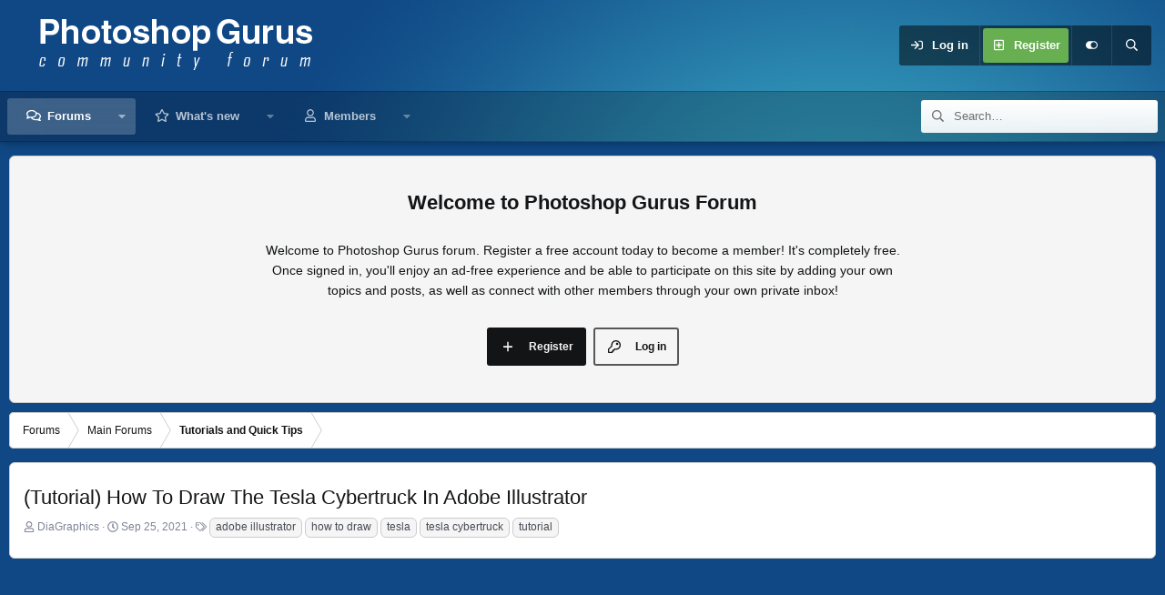

--- FILE ---
content_type: text/html; charset=utf-8
request_url: https://www.google.com/recaptcha/api2/aframe
body_size: 268
content:
<!DOCTYPE HTML><html><head><meta http-equiv="content-type" content="text/html; charset=UTF-8"></head><body><script nonce="d2grA3TRCzSPwm9258vgwQ">/** Anti-fraud and anti-abuse applications only. See google.com/recaptcha */ try{var clients={'sodar':'https://pagead2.googlesyndication.com/pagead/sodar?'};window.addEventListener("message",function(a){try{if(a.source===window.parent){var b=JSON.parse(a.data);var c=clients[b['id']];if(c){var d=document.createElement('img');d.src=c+b['params']+'&rc='+(localStorage.getItem("rc::a")?sessionStorage.getItem("rc::b"):"");window.document.body.appendChild(d);sessionStorage.setItem("rc::e",parseInt(sessionStorage.getItem("rc::e")||0)+1);localStorage.setItem("rc::h",'1769104275948');}}}catch(b){}});window.parent.postMessage("_grecaptcha_ready", "*");}catch(b){}</script></body></html>